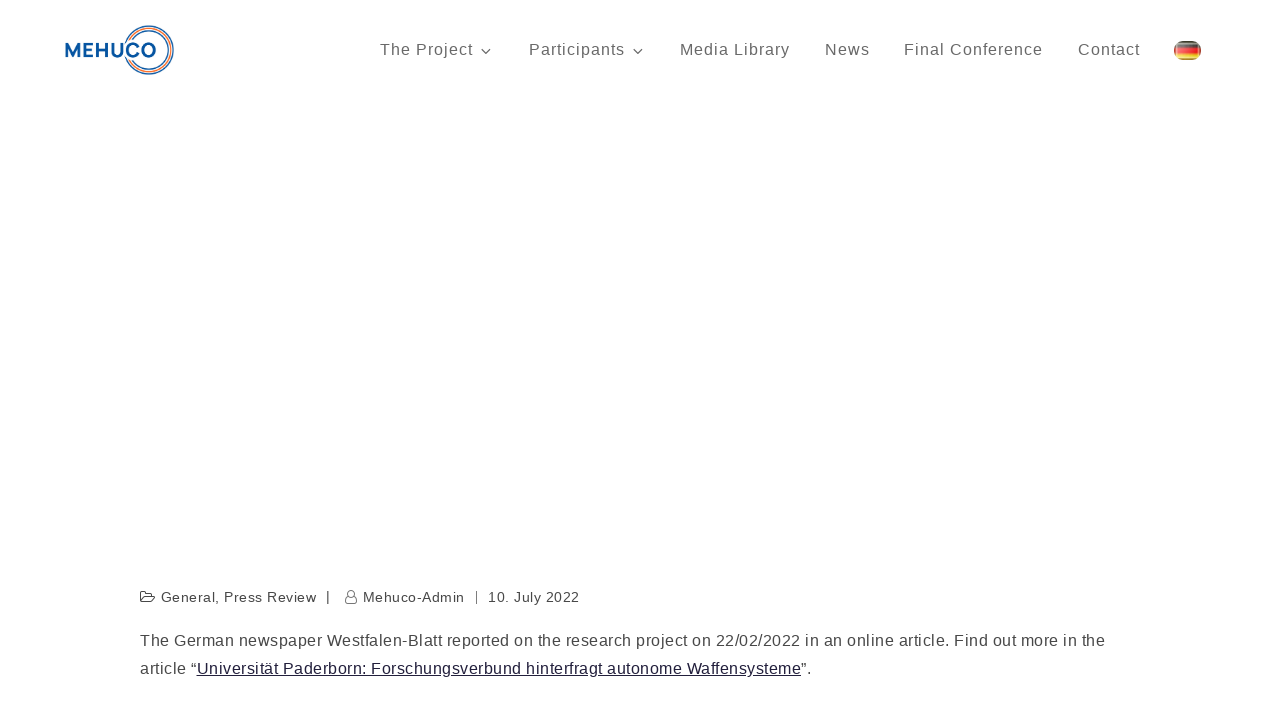

--- FILE ---
content_type: text/javascript
request_url: https://meaningfulhumancontrol.de/wp-content/themes/corponotch-pro-premium/assets/js/navigation.min.js?ver=20151215
body_size: 378
content:
!function(e){var n,a,t,o,r,l;r=e(".main-navigation"),l=e("<button />",{class:"dropdown-toggle","aria-expanded":!1}).append(corponotch_pro_l10n.icon).append(e("<span />",{class:"screen-reader-text",text:corponotch_pro_l10n.expand})),r.find(".menu-item-has-children > a, .page_item_has_children > a").after(l),r.find(".current-menu-ancestor > button").addClass("toggled-on").attr("aria-expanded","true").find(".screen-reader-text").text(corponotch_pro_l10n.collapse),r.find(".current-menu-ancestor > .sub-menu").addClass("toggled-on"),r.find(".dropdown-toggle").click(function(n){var a=e(this),t=a.find(".screen-reader-text");n.preventDefault(),a.toggleClass("toggled-on"),a.next(".children, .sub-menu").toggleClass("toggled-on"),a.attr("aria-expanded","false"===a.attr("aria-expanded")?"true":"false"),t.text(t.text()===corponotch_pro_l10n.expand?corponotch_pro_l10n.collapse:corponotch_pro_l10n.expand)}),n=e("#masthead"),a=n.find(".menu-toggle"),t=n.find(".main-navigation"),o=n.find(".main-navigation > div > ul"),a.length&&(a.attr("aria-expanded","false"),a.on("click.kingston",function(){t.toggleClass("toggled-on"),e(this).attr("aria-expanded",t.hasClass("toggled-on"))})),function(){function n(){"none"===e(".menu-toggle").css("display")?(e(document.body).on("touchstart.kingston",function(n){e(n.target).closest(".main-navigation li").length||e(".main-navigation li").removeClass("focus")}),o.find(".menu-item-has-children > a, .page_item_has_children > a").on("touchstart.kingston",function(n){var a=e(this).parent("li");a.hasClass("focus")||(n.preventDefault(),a.toggleClass("focus"),a.siblings(".focus").removeClass("focus"))})):o.find(".menu-item-has-children > a, .page_item_has_children > a").unbind("touchstart.kingston")}o.length&&o.children().length&&("ontouchstart"in window&&(e(window).on("resize.kingston",n),n()),o.find("a").on("focus.kingston blur.kingston",function(){e(this).parents(".menu-item, .page_item").toggleClass("focus")}))}()}(jQuery);

--- FILE ---
content_type: text/javascript
request_url: https://meaningfulhumancontrol.de/wp-content/themes/corponotch-pro-premium/assets/js/custom.min.js?ver=20151215
body_size: 607
content:
jQuery(document).ready(function(n){var e=n("#loader"),i=n("#preloader"),l=(n(window).scrollTop(),n(".backtotop")),o=n(".menu-toggle"),s=n(".main-navigation button.dropdown-toggle"),t=n(".main-navigation ul.nav-menu"),a=n(".banner-slider"),d=n(".testimonial-slider");n(".related-gallery-slider");i.delay(1e3).fadeOut(),e.delay(1e3).fadeOut("slow"),n(window).scroll(function(){1<n(this).scrollTop()?l.css({bottom:"25px"}):l.css({bottom:"-100px"})}),l.click(function(){return n("html, body").animate({scrollTop:"0px"},800),!1}),n("#top-menu .topbar-menu-toggle").click(function(e){e.preventDefault(),n("#top-menu .wrapper").slideToggle(),n("#top-menu").toggleClass("top-menu-active")}),o.click(function(){t.slideToggle(),n(".menu-toggle").toggleClass("menu-open")}),s.click(function(){n(this).toggleClass("active"),n(this).parent().find(".sub-menu").first().slideToggle()}),n("#primary-menu .menu-item-has-children > a > svg").click(function(e){e.preventDefault(),n(this).parent().find(".sub-menu").first().slideToggle()}),n(window).scroll(function(){200<n(this).scrollTop()?(n(".site-header.sticky-header").fadeIn(),n(".site-header").hasClass("sticky-header")&&(n(".site-header.sticky-header").addClass("nav-shrink"),n(".site-header.sticky-header").fadeIn())):n(".site-header.sticky-header").removeClass("nav-shrink")}),n(".social-menu ul li a.search").click(function(e){e.preventDefault(),n("#search").toggleClass("search-open"),n("#search .search-field").focus()}),n(window).width()<768?n("#top-menu #menu-social").find("li").last().bind("keydown",function(e){9===e.which&&(e.preventDefault(),n("#top-menu").find(".topbar-menu-toggle").focus())}):n("#top-menu #menu-social li:last-child").unbind("keydown"),n(window).resize(function(){n(window).width()<768?n("#top-menu #menu-social").find("li").last().bind("keydown",function(e){9===e.which&&(e.preventDefault(),n("#top-menu").find(".topbar-menu-toggle").focus())}):n("#top-menu #menu-social li:last-child").unbind("keydown")}),n(window).width()<1024?n("#primary-menu").find("li").last().bind("keydown",function(e){9===e.which&&(e.preventDefault(),n("#masthead").find(".menu-toggle").focus())}):n("#primary-menu li:last-child").unbind("keydown"),n(window).resize(function(){n(window).width()<1024?n("#primary-menu").find("li").last().bind("keydown",function(e){9===e.which&&(e.preventDefault(),n("#masthead").find(".menu-toggle").focus())}):n("#primary-menu li:last-child").unbind("keydown")}),n(document).keyup(function(e){e.preventDefault(),27===e.keyCode&&n("#search").removeClass("search-open"),9===e.keyCode&&n("#search").removeClass("search-open")}),n(".menu-toggle").on("keydown",function(e){tabKey=9===e.keyCode,shiftKey=e.shiftKey,n(".main-navigation").hasClass("toggled-on")&&shiftKey&&tabKey&&(e.preventDefault(),t.slideUp(),n(".main-navigation").removeClass("toggled-on"),n(".menu-toggle").removeClass("menu-open"))}),n("#skills a.skills-play-btn").on("click",function(e){e.preventDefault(),n("#skills .skills-video-model").addClass("open"),n("#skills .skills-video-model .mejs-play button").click()}),n("#skills a.skills-close-btn").on("click",function(e){e.preventDefault(),n("#skills .skills-video-model").removeClass("open"),n("#skills .skills-video-model .mejs-pause button").click()}),a.slick(),d.slick({responsive:[{breakpoint:767,settings:{slidesToShow:1}}]});n(".pagingInfo")});